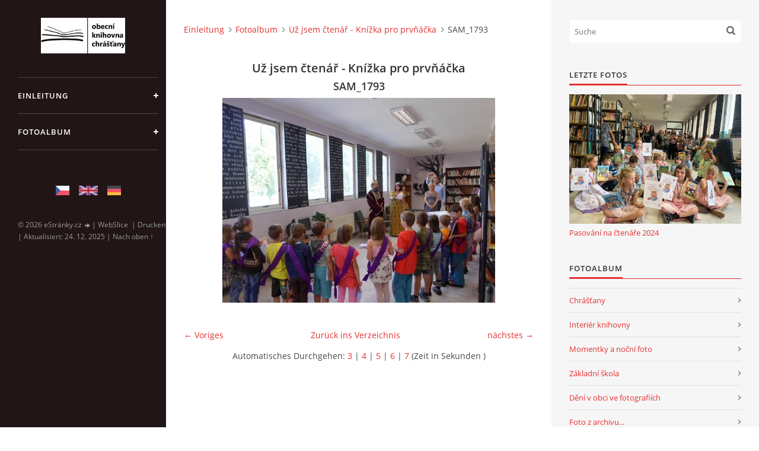

--- FILE ---
content_type: text/html; charset=UTF-8
request_url: https://knihovnachra.estranky.cz/de/fotoalbum/uz-jsem-ctenar---knizka-pro-prvnacka/sam_1793.html
body_size: 6319
content:
<?xml version="1.0" encoding="utf-8"?>
<!DOCTYPE html PUBLIC "-//W3C//DTD XHTML 1.0 Transitional//EN" "http://www.w3.org/TR/xhtml1/DTD/xhtml1-transitional.dtd">
<html lang="de" xml:lang="de" xmlns="http://www.w3.org/1999/xhtml" xmlns:fb="http://ogp.me/ns/fb#">

<head>

    <meta http-equiv="content-type" content="text/html; charset=utf-8" />
    <meta name="description" content="" />
    <meta name="keywords" content="" />
    <meta name="robots" content="all,follow" />
    <meta name="author" content="www.knihovnachra.estranky.cz" />
    <meta name="viewport" content="width=device-width, initial-scale=1">
    
    <title>
        www.knihovnachra.estranky.cz - Fotoalbum - Už jsem čtenář - Knížka pro prvňáčka - SAM_1793
    </title>
    <link rel="stylesheet" href="https://s3a.estranky.cz/css/d1000000390.css?nc=1110080126" type="text/css" /><style type="text/css">#nav-column #logo a { background-image: url('/img/picture/97/%3Adesign%3Alogofirms%3A1000000390%3Alogo_fcb.jpg');}</style>
<link rel="stylesheet" href="//code.jquery.com/ui/1.12.1/themes/base/jquery-ui.css">
<script src="//code.jquery.com/jquery-1.12.4.js"></script>
<script src="//code.jquery.com/ui/1.12.1/jquery-ui.js"></script>
<script type="text/javascript" src="https://s3c.estranky.cz/js/ui.js?nc=1" id="index_script" ></script><meta property="og:title" content="SAM_1793" />
<meta property="og:type" content="article" />
<meta property="og:url" content="https://knihovnachra.estranky.cz/de/fotoalbum/uz-jsem-ctenar---knizka-pro-prvnacka/sam_1793.html" />
<meta property="og:image" content="https://knihovnachra.estranky.cz/img/tiny/2499.jpg" />
<meta property="og:site_name" content="https://knihovnachra.estranky.cz" />
<meta property="og:description" content="" />
			<script type="text/javascript">
				dataLayer = [{
					'subscription': 'true',
				}];
			</script>
			<script type="text/javascript">
(function(i,s,o,g,r,a,m){i['GoogleAnalyticsObject']=r;i[r]=i[r]||function(){
 (i[r].q=i[r].q||[]).push(arguments)},i[r].l=1*new Date();a=s.createElement(o),
 m=s.getElementsByTagName(o)[0];a.async=1;a.src=g;m.parentNode.insertBefore(a,m)
 })(window,document,'script','//www.google-analytics.com/analytics.js','ga');

ga('create', 'UA-25600552-1', 'auto', {'name': 'user'});
ga('user.send', 'pageview');
</script>

    <script>
        function toggleMenu(){
            var cw = document.getElementById('column-wrap');
            var b = document.getElementById('menu-button');
            cw.classList.toggle('menu-open');
            b.classList.toggle('menu-open');
        }
    </script>
</head>
<body class="">
<!-- Wrapping the whole page, may have fixed or fluid width -->
<div id="whole-page">

    

    <!-- Because of the matter of accessibility (text browsers,
    voice readers) we include a link leading to the page content and
    navigation } you'll probably want to hide them using display: none
    in your stylesheet -->

    <a href="#articles" class="accessibility-links">Zum Inhalt springen</a>
    <a href="#navigation" class="accessibility-links">Zum Menü springen</a>

    <!-- We'll fill the document using horizontal rules thus separating
    the logical chunks of the document apart -->
    <hr />

    

    <!-- Wrapping the document's visible part -->
    <div id="document">
        <div id="in-document">


            <div id="column-wrap">
                <div id="nav-column">
                    <div id="logo">
                        <a href="/"></a>
                    </div>
                    <button type="button" class="navbar-toggle" onclick="toggleMenu()" id="menu-button"></button>
                    <div class="nav-scroll">
                        <div class="nav-scroll-wrap">
                            <!-- Such navigation allows both horizontal and vertical rendering -->
<div id="navigation">
    <div class="inner_frame">
        <h2>Menü
            <span id="nav-decoration" class="decoration"></span>
        </h2>
        <nav>
            <menu class="menu-type-onmouse">
                <li class="">
  <a href="/de/">Einleitung</a>
     
</li>
<li class="">
  <a href="/de/fotoalbum/">Fotoalbum</a>
     
</li>

            </menu>
        </nav>
        <div id="clear6" class="clear">
          &nbsp;
        </div>
    </div>
</div>
<!-- menu ending -->

                            
                            
                            <!-- Languages -->
  <div id="languages" class="section">
    <h2>Sprachen
      <span id="nav-languages" class="decoration"></span>
    </h2>
    <div class="inner_frame">
      <a href="/"><img src="//www005.estranky.cz/resources/estranky.cz/global/img/flags/cz.png" alt = "Čeština"  /></a><a href="/en/"><img src="/img/flags/flag.2.1384001973.jpeg" alt = "English"  /></a><a href="/de/"><img src="//www005.estranky.cz/resources/estranky.cz/global/img/flags/de.png" alt = "Deutsch"  /></a>
    </div>
  </div>
<!-- /Languages -->
<hr />

                                            <!-- Footer -->
                <div id="footer">
                    <div class="inner_frame">
                        <p>
                            &copy; 2026 eStránky.cz <span class="hide">|</span> <a class="promolink promolink-paid" href="//www.estranky.cz/" title="Tvorba webových stránek zdarma, jednoduše a do 5 minut."><strong>Tvorba webových stránek</strong></a> 
                            
                             | <span id="slicesinfo-d-100122" class="hslice">
     <a href="javascript:index_slices_add('https://knihovnachra.estranky.cz/rss/de/slices/d/100122/data.xml', 'Už jsem čtenář - Knížka pro prvňáčka')" title="Wollen Sie über Aktualisierungen der Seiten informiert werden? Fügen Sie sie als aktiven Link zu Beliebten hinzu. (Nur IE8 a höhere.)">WebSlice</a>
      <span style="display: none;" class="entry-title">Už jsem čtenář - Knížka pro prvňáčka</span>
      <a rel="feedurl" href="https://knihovnachra.estranky.cz/rss/de/slices/d/100122/data.xml"></a>
    </span>

                             | <a class="print" href="javascript:window.print()">Drucken</a>
                             | <span class="updated">Aktualisiert:  24. 12. 2025</span>
                             | <a class="up" href="#whole-page">Nach oben &uarr;</a>
                            
                        </p>
                        
                        
                    </div>
                </div>
                <!-- /Footer -->

                        </div>
                    </div>
                </div>
            </div>

            <!-- body of the page -->
            <div id="body">

                <!-- Possible clearing elements (more through the document) -->
                <div id="clear1" class="clear">
                    &nbsp;
                </div>
                <hr />


                <!-- main page content -->
                <div id="content">
                    <!-- header -->
  <div id="header">
      <div class="title-mobile">
            <h1 class="head-left">
  <a href="https://knihovnachra.estranky.cz/de/" title="" style="color: 0000FF;"></a>
  <span title="">
  </span>
</h1>
      </div>
     <div class="inner_frame">
        <!-- This construction allows easy image replacement -->
          <div class="title-desktop">
           <h1 class="head-left">
  <a href="https://knihovnachra.estranky.cz/de/" title="" style="color: 0000FF;"></a>
  <span title="">
  </span>
</h1>
          </div>
        <div id="header-decoration" class="decoration">
        </div>
     </div>
  </div>
<!-- /header -->

                    <!-- Breadcrumb navigation -->
<div id="breadcrumb-nav">
  <a href="/de/">Einleitung</a><a href="/de/fotoalbum/">Fotoalbum</a><a href="/de/fotoalbum/uz-jsem-ctenar---knizka-pro-prvnacka/">Už jsem čtenář - Knížka pro prvňáčka</a><span>SAM_1793</span>
</div>
<hr />

                    <script language="JavaScript" type="text/javascript">
  <!--
    index_setCookieData('index_curr_photo', 2499);
  //-->
</script>

<div id="slide">
  <h2>Už jsem čtenář - Knížka pro prvňáčka</h2>
  <div id="click">
    <h3 id="photo_curr_title">SAM_1793</h3>
    <div class="slide-img">
      <a href="/de/fotoalbum/uz-jsem-ctenar---knizka-pro-prvnacka/sam_1792.html" class="previous-photo"  id="photo_prev_a" title="voriges Foto"><span>&laquo;</span></a>  <!-- previous photo -->

      <a href="/de/fotoalbum/uz-jsem-ctenar---knizka-pro-prvnacka/sam_1793.-.html" class="actual-photo" onclick="return index_photo_open(this,'_fullsize');" id="photo_curr_a"><img src="/img/mid/2499/sam_1793.jpg" alt="" width="460" height="345"  id="photo_curr_img" /></a>   <!-- actual shown photo -->

      <a href="/de/fotoalbum/uz-jsem-ctenar---knizka-pro-prvnacka/sam_1794.html" class="next-photo"  id="photo_next_a" title="nächstes Foto"><span>&raquo;</span></a>  <!-- next photo -->

      <br /> <!-- clear -->
    </div>
    <p id="photo_curr_comment">
      
    </p>
    <div class="fb-like" data-href="https://knihovnachra.estranky.cz/de/fotoalbum/uz-jsem-ctenar---knizka-pro-prvnacka/sam_1793.html" data-layout="standard" data-show-faces="false" data-action="recommend" data-share="false" data-colorscheme="light"></div>
  </div>
  <!-- TODO: javascript -->
<script type="text/javascript">
  <!--
    var index_ss_type = "small";
    var index_ss_nexthref = "/de/fotoalbum/uz-jsem-ctenar---knizka-pro-prvnacka/sam_1794.html";
    var index_ss_firsthref = "/de/fotoalbum/uz-jsem-ctenar---knizka-pro-prvnacka/sam_1707.html";
    index_ss_init ();
  //-->
</script>

  <div class="slidenav">
    <div class="back" id="photo_prev_div">
      <a href="/de/fotoalbum/uz-jsem-ctenar---knizka-pro-prvnacka/sam_1792.html" id="photo_ns_prev_a">&larr; Voriges</a>

    </div>
    <div class="forward" id="photo_next_div">
      <a href="/de/fotoalbum/uz-jsem-ctenar---knizka-pro-prvnacka/sam_1794.html" id="photo_ns_next_a">nächstes &rarr;</a>

    </div>
    <a href="/de/fotoalbum/uz-jsem-ctenar---knizka-pro-prvnacka/">Zurück ins Verzeichnis</a>
    <br />
  </div>
  <div id="timenav">Automatisches Durchgehen:&nbsp;<a href="javascript: index_ss_start(3)">3</a>&nbsp;|&nbsp;<a href="javascript: index_ss_start(4)">4</a>&nbsp;|&nbsp;<a href="javascript: index_ss_start(5)">5</a>&nbsp;|&nbsp;<a href="javascript: index_ss_start(6)">6</a>&nbsp;|&nbsp;<a href="javascript: index_ss_start(7)">7</a>&nbsp;(Zeit in Sekunden )</div>
<script type="text/javascript">
  <!--
    var index_ss_textpause = 'Automatisches Durchgehen:&nbsp;<a href="javascript: index_ss_pause()">Pause</a>';
    var index_ss_textcontinue = 'Automatisches Durchgehen:&nbsp;<a href="javascript: index_ss_continue()">weiter</a>';
    var index_ss_textalert = 'Diese Fotografie ist die letzte. Weiter werden Sie zur ersten springen.';
  //-->
</script>

  <script type="text/javascript">
    <!--
      index_photo_init ();
    //-->
  </script>
</div>

                </div>
                <!-- /main page content -->

                <div id="clear3" class="clear">
                    &nbsp;
                </div>
                <hr />

                <!-- Side column left/right -->
                <div class="column">

                    <!-- Inner column -->
                    <div id="inner-column" class="inner_frame">

                        <!-- Search -->
<div id="search" class="section">
    <div class="inner_frame">
        <form action="https://katalog.estranky.cz/" method="post">
            <fieldset>
                <input type="hidden" id="uid" name="uid" value="657067" />
                <input name="key" id="key" placeholder="Suche" />
                <span class="clButton">
            <input type="submit" id="sendsearch" />
          </span>
            </fieldset>
        </form>
    </div>
</div>
<!-- /Search -->
<hr />

                        
                        
                        <!-- Last photo -->
<div id="last-photo" class="section">
    <h2>Letzte Fotos
        <span id="last-photo-decoration" class="decoration">
        </span></h2>
    <div class="inner_frame">
        <div class="inner_wrap">
            <div class="wrap-of-wrap">
                <div class="wrap-of-photo">
                    <a href="/de/fotoalbum/pasovani-na-ctenare-2024/">
                        <img src="/img/mid/4143/obrazek-whatsapp--2024-06-20-v-18.48.46_be5ce212.jpg" alt="Obrázek WhatsApp, 2024-06-20 v 18.48.46_be5ce212" width="75" height="56" /></a>
                </div>
            </div>
            <span>
                <a href="/de/fotoalbum/pasovani-na-ctenare-2024/">Pasování na čtenáře 2024</a>
            </span>
        </div>
    </div>
</div>
<!-- /Last photo -->
<hr />

                        <!-- Photo album -->
  <div id="photo-album-nav" class="section">
    <h2>Fotoalbum
      <span id="photo-album-decoration" class="decoration">
      </span></h2>
    <div class="inner_frame">
      <ul>
        <li class="first ">
  <a href="/de/fotoalbum/chrastany/">
    Chrášťany</a></li>
<li class="">
  <a href="/de/fotoalbum/interier-knihovny/">
    Interiér knihovny</a></li>
<li class="">
  <a href="/de/fotoalbum/momentky-a-nocni-foto/">
    Momentky a noční foto</a></li>
<li class="">
  <a href="/de/fotoalbum/zakladni-skola/">
    Základní škola</a></li>
<li class="">
  <a href="/de/fotoalbum/deni-v-obci-ve-fotografiich/">
    Dění v obci ve fotografiích</a></li>
<li class="">
  <a href="/de/fotoalbum/foto-z-archivu.../">
    Foto z archivu...</a></li>
<li class="">
  <a href="/de/fotoalbum/perokresby-karla-koukola/">
    Perokresby Karla Koukola</a></li>
<li class="">
  <a href="/de/fotoalbum/kostel-sv.-bartolomeje/">
    Kostel sv. Bartoloměje</a></li>
<li class="">
  <a href="/de/fotoalbum/materska-skolka/">
    Mateřská školka</a></li>
<li class="">
  <a href="/de/fotoalbum/miniknihovny/">
    Miniknihovny</a></li>
<li class="">
  <a href="/de/fotoalbum/uz-jsem-ctenar---knizka-pro-prvnacka/">
    Už jsem čtenář - Knížka pro prvňáčka</a></li>
<li class="">
  <a href="/de/fotoalbum/street-art/">
    street art</a></li>
<li class="">
  <a href="/de/fotoalbum/slavnostni-pasovani-prvnacku-na-ctenare---2016/">
    Slavnostní pasování prvňáčků na čtenáře - 2016</a></li>
<li class="">
  <a href="/de/fotoalbum/pasovani-ctenaru-2017/">
    Pasování čtenářů 2017</a></li>
<li class="">
  <a href="/de/fotoalbum/120.-vyroci-sdh-chrastany/">
    120. výročí SDH Chrášťany</a></li>
<li class="">
  <a href="/de/fotoalbum/heligonky-2017/">
    Heligonky 2017</a></li>
<li class="">
  <a href="/de/fotoalbum/pasovani-prvnacku-na-ctenare-2019/">
    Pasování prvňáčků na čtenáře 2019</a></li>
<li class="">
  <a href="/de/fotoalbum/pasovani-prvnacku-na-ctenare-2023/">
    Pasování prvňáčků na čtenáře 2023</a></li>
<li class="">
  <a href="/de/fotoalbum/pasovani-na-ctenare-2024/">
    Pasování na čtenáře 2024</a></li>
<li class="last ">
  <a href="/de/fotoalbum/pasovani-prvnacku-2025/">
    Pasování prvňáčků 2025</a></li>

      </ul>
    </div>
  </div>
<!-- /Photo album -->
<hr />

                        
                        
                        
                        
                        
                        
                        <!-- Archive -->
  <div id="calendar" class="section">
    <h2>Archiv
      <span id="archive-decoration" class="decoration">
      </span></h2>
    <div class="inner_frame">
      <!-- Keeping in mind people with disabilities (summary, caption) as well as worshipers of semantic web -->
      <table summary="Tabelle stellt einen Kalender dar, der zum Blättern nach dem entsprechenden Datum dient.">
        <!-- You should hide caption using CSS -->
        <caption>
          Kalender
        </caption>
        <thead>
  <tr id="archive-month">
    <td class="archive-nav-l"><a href="/de/archiv/m/2025/12/01/">&lt;&lt;</a></td>
    <td colspan="5" class="archive-nav-c">Januar</td>
    <td class="archive-nav-r">&gt;&gt;</td>
  </tr>
  <tr id="archive-year">
    <td class="archive-nav-l"><a href="/de/archiv/y/2025/01/01/">&lt;&lt;</a></td>
    <td colspan="5" class="archive-nav-c">2026</td>
    <td class="archive-nav-r">&gt;&gt;</td>
  </tr>
    <tr id="archive-days">
      <th id="day1inweek_h">Mo</th>
      <th id="day2inweek_h">Die</th>
      <th id="day3inweek_h">Mi</th>
      <th id="day4inweek_h">Do</th>
      <th id="day5inweek_h">Fr</th>
      <th id="day6inweek_h">Sa</th>
      <th id="day0inweek_h">So</th>
    </tr>
</thead>
<tbody>
   <tr id="week1">
    <td id="day1inweek1" class="day1inweek  day_empty">
      &nbsp;
    </td>
    <td id="day2inweek1" class="day2inweek  day_empty">
      &nbsp;
    </td>
    <td id="day3inweek1" class="day3inweek  day_empty">
      &nbsp;        
    </td>
    <td id="day4inweek1" class="day4inweek  day_inactive">
      1
    </td>
    <td id="day5inweek1" class="day5inweek  day_inactive">
      2
    </td>
    <td id="day6inweek1" class="day6inweek  day_inactive">
      3
    </td>
    <td id="day0inweek1" class="day0inweek  day_inactive">
      4
    </td>
</tr>
 <tr id="week2">
    <td id="day1inweek2" class="day1inweek  day_inactive">
      5
    </td>
    <td id="day2inweek2" class="day2inweek  day_inactive">
      6
    </td>
    <td id="day3inweek2" class="day3inweek  day_inactive">
      7        
    </td>
    <td id="day4inweek2" class="day4inweek  day_inactive">
      8
    </td>
    <td id="day5inweek2" class="day5inweek  day_inactive">
      9
    </td>
    <td id="day6inweek2" class="day6inweek  day_inactive">
      10
    </td>
    <td id="day0inweek2" class="day0inweek  day_inactive">
      11
    </td>
</tr>
 <tr id="week3">
    <td id="day1inweek3" class="day1inweek  day_inactive">
      12
    </td>
    <td id="day2inweek3" class="day2inweek  day_inactive">
      13
    </td>
    <td id="day3inweek3" class="day3inweek  day_inactive">
      14        
    </td>
    <td id="day4inweek3" class="day4inweek  day_inactive">
      15
    </td>
    <td id="day5inweek3" class="day5inweek  day_inactive">
      16
    </td>
    <td id="day6inweek3" class="day6inweek  day_inactive">
      17
    </td>
    <td id="day0inweek3" class="day0inweek  day_inactive">
      18
    </td>
</tr>
 <tr id="week4">
    <td id="day1inweek4" class="day1inweek  day_inactive">
      19
    </td>
    <td id="day2inweek4" class="day2inweek  day_inactive">
      20
    </td>
    <td id="day3inweek4" class="day3inweek  day_inactive">
      21        
    </td>
    <td id="day4inweek4" class="day4inweek  day_inactive">
      22
    </td>
    <td id="day5inweek4" class="day5inweek  day_inactive">
      23
    </td>
    <td id="day6inweek4" class="day6inweek  day_inactive">
      24
    </td>
    <td id="day0inweek4" class="day0inweek  day_inactive">
      25
    </td>
</tr>
 <tr id="week5">
    <td id="day1inweek5" class="day1inweek  day_inactive">
      26
    </td>
    <td id="day2inweek5" class="day2inweek  day_inactive">
      27
    </td>
    <td id="day3inweek5" class="day3inweek  day_inactive">
      28        
    </td>
    <td id="day4inweek5" class="day4inweek  day_inactive">
      29
    </td>
    <td id="day5inweek5" class="day5inweek  day_inactive">
      30
    </td>
    <td id="day6inweek5" class="day6inweek  day_inactive">
      31
    </td>
    <td id="day0inweek5" class="day0inweek  day_empty">
      &nbsp;
    </td>
</tr>

</tbody>

      </table>
    </div>
  </div>
<!-- /Archive -->
<hr />

                        
                        
                        
                    </div>
                    <!-- /Inner column -->

                    <div id="clear4" class="clear">
                        &nbsp;
                    </div>

                </div>
                <!-- /end of first column -->

                <div id="clear5" class="clear">
                    &nbsp;
                </div>
                <hr />

                <div id="decoration1" class="decoration">
                </div>
                <div id="decoration2" class="decoration">
                </div>
                <!-- /Meant for additional graphics inside the body of the page -->
            </div>
            <!-- /body -->

            <div id="clear2" class="clear">
                &nbsp;
            </div>
            <hr />


            <div id="decoration3" class="decoration">
            </div>
            <div id="decoration4" class="decoration">
            </div>
            <!-- /Meant for additional graphics inside the document -->

        </div>
    </div>

    <div id="decoration5" class="decoration">
    </div>
    <div id="decoration6" class="decoration">
    </div>
    <!-- /Meant for additional graphics inside the page -->

    
    <!-- block for board position-->

</div>
<div id="fb-root"></div>
<script async defer src="https://connect.facebook.net/cs_CZ/sdk.js#xfbml=1&version=v3.2&appId=979412989240140&autoLogAppEvents=1"></script><!-- NO GEMIUS -->
</body>
</html>